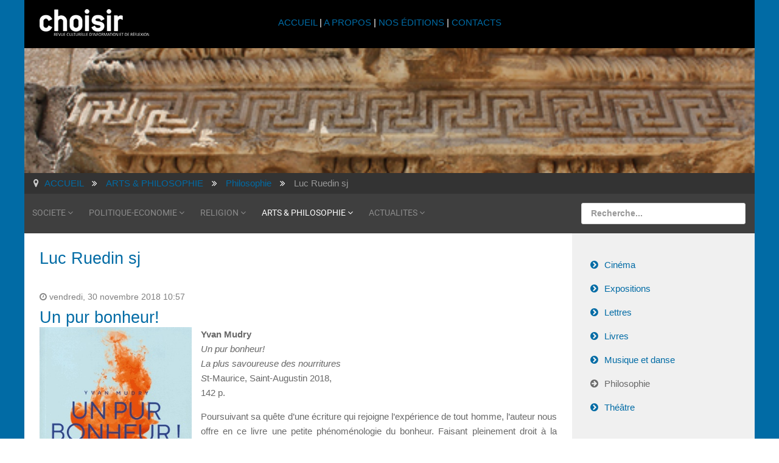

--- FILE ---
content_type: text/html; charset=utf-8
request_url: https://www.choisir.ch/arts-philosophie/philosophie/itemlist/user/172-lucruedinsj?start=10
body_size: 8770
content:
<!DOCTYPE html>
<html xml:lang="fr-fr" lang="fr-fr">
<head>
	<meta http-equiv="content-type" content="text/html; charset=utf-8">
	<meta name="viewport" content="width=device-width, initial-scale=1.0">
<base href="https://www.choisir.ch/arts-philosophie/philosophie/itemlist/user/172-lucruedinsj">
	<meta name="keywords" content="jesuite, religion, culture, revue, chrétien, musulman, suisse, romande, genève, spiritualité, culturel, culturelle,">
	<meta name="author" content="Luc Ruedin sj">
	<meta name="description" content="You are viewing content from author 'Luc Ruedin sj' - La revue culturelle choisir est éditée par les jésuites de Suisse romande depuis 1959. Elle abor... - Results from #10">
	<meta name="generator" content="Joomla! - Open Source Content Management - Version 3.10.12">
	<title>revue choisir - Luc Ruedin sj - Results from #10</title>
	<link href="/arts-philosophie/philosophie/itemlist/user/172-lucruedinsj?start=10" rel="canonical">
	<link href="/templates/rt_audacity/favicon.ico" rel="shortcut icon" type="image/vnd.microsoft.icon">
	<link href="https://cdnjs.cloudflare.com/ajax/libs/simple-line-icons/2.4.1/css/simple-line-icons.min.css" rel="stylesheet" type="text/css">
	<link href="/components/com_k2/css/k2.css?v=2.11.20230505" rel="stylesheet" type="text/css">
	<link href="/plugins/system/jcemediabox/css/jcemediabox.min.css?5fd08c89b5f5fb4807fcec58ae247364" rel="stylesheet" type="text/css">
	<link href="/media/com_jce/site/css/content.min.css?badb4208be409b1335b815dde676300e" rel="stylesheet" type="text/css">
	<link href="/plugins/system/rokbox/assets/styles/rokbox.css" rel="stylesheet" type="text/css">
	<link href="/templates/rt_audacity/css-compiled/bootstrap.css" rel="stylesheet" type="text/css">
	<link href="/templates/rt_audacity/css-compiled/master-bafbcbafbd00f35940d88c5768d1c259.css" rel="stylesheet" type="text/css">
	<link href="/templates/rt_audacity/css/master-webkit.css" rel="stylesheet" type="text/css">
	<link href="/templates/rt_audacity/css-compiled/demo-bafbcbafbd00f35940d88c5768d1c259.css" rel="stylesheet" type="text/css">
	<link href="/templates/rt_audacity/css-compiled/mediaqueries.css" rel="stylesheet" type="text/css">
	<link href="/templates/rt_audacity/css-compiled/grid-flexbox-responsive.css" rel="stylesheet" type="text/css">
	<link href="/templates/rt_audacity/css-compiled/menu-dropdown-direction.css" rel="stylesheet" type="text/css">
	<link href="/templates/rt_audacity/css-compiled/thirdparty-k2-bafbcbafbd00f35940d88c5768d1c259.css" rel="stylesheet" type="text/css">
	<link href="/templates/rt_audacity/css-compiled/menu.css" rel="stylesheet" type="text/css">
	<link href="/templates/rt_audacity/css/rt_audacity-custom.css" rel="stylesheet" type="text/css">
	<style type="text/css">
#rt-logo {background: url(/images/2016/choisir-small.png) 50% 0 no-repeat !important;}
#rt-logo {width: 180px;height: 44px;}

	</style>
	<script type="application/json" class="joomla-script-options new">{"csrf.token":"0b2c2eaf2f265616da52443e9c228c57","system.paths":{"root":"","base":""}}</script>
	<script src="/media/jui/js/jquery.min.js?be45b4458a6e1b14477b98d85e4031e8" type="text/javascript"></script>
	<script src="/media/jui/js/jquery-noconflict.js?be45b4458a6e1b14477b98d85e4031e8" type="text/javascript"></script>
	<script src="/media/jui/js/jquery-migrate.min.js?be45b4458a6e1b14477b98d85e4031e8" type="text/javascript"></script>
	<script src="/media/k2/assets/js/k2.frontend.js?v=2.11.20230505&amp;sitepath=/" type="text/javascript"></script>
	<script src="/media/jui/js/bootstrap.min.js?be45b4458a6e1b14477b98d85e4031e8" type="text/javascript"></script>
	<script src="/plugins/system/jcemediabox/js/jcemediabox.min.js?5fd08c89b5f5fb4807fcec58ae247364" type="text/javascript"></script>
	<script src="/media/system/js/mootools-core.js?be45b4458a6e1b14477b98d85e4031e8" type="text/javascript"></script>
	<script src="/media/system/js/core.js?be45b4458a6e1b14477b98d85e4031e8" type="text/javascript"></script>
	<script src="/media/system/js/mootools-more.js?be45b4458a6e1b14477b98d85e4031e8" type="text/javascript"></script>
	<script src="/plugins/system/rokbox/assets/js/rokbox.js" type="text/javascript"></script>
	<script src="/libraries/gantry/js/gantry-totop.js" type="text/javascript"></script>
	<script src="/libraries/gantry/js/browser-engines.js" type="text/javascript"></script>
	<script src="/templates/rt_audacity/js/rokmediaqueries.js" type="text/javascript"></script>
	<script src="/modules/mod_roknavmenu/themes/default/js/rokmediaqueries.js" type="text/javascript"></script>
	<script src="/modules/mod_roknavmenu/themes/default/js/sidemenu.js" type="text/javascript"></script>
	<script src="/modules/mod_rokajaxsearch/js/rokajaxsearch.js" type="text/javascript"></script>
	<script type="text/javascript">
jQuery(function($){ initTooltips(); $("body").on("subform-row-add", initTooltips); function initTooltips (event, container) { container = container || document;$(container).find(".hasTooltip").tooltip({"html": true,"container": "body"});} });jQuery(document).ready(function(){WfMediabox.init({"base":"\/","theme":"shadow","width":"","height":"","lightbox":0,"shadowbox":0,"icons":1,"overlay":1,"overlay_opacity":0.8,"overlay_color":"#000000","transition_speed":500,"close":2,"scrolling":"fixed","labels":{"close":"Fermer","next":"Suivant","previous":"Pr\u00e9c\u00e9dent","cancel":"Annuler","numbers":"{{numbers}}","numbers_count":"{{current}} sur {{total}}","download":"Download"},"swipe":true});});if (typeof RokBoxSettings == 'undefined') RokBoxSettings = {pc: '100'};window.addEvent((window.webkit) ? 'load' : 'domready', function() {
				window.rokajaxsearch = new RokAjaxSearch({
					'results': 'Résultats',
					'close': '',
					'websearch': 0,
					'blogsearch': 0,
					'imagesearch': 0,
					'videosearch': 0,
					'imagesize': 'MEDIUM',
					'safesearch': 'OFF',
					'search': 'Recherche...',
					'readmore': 'Lire la suite...',
					'noresults': 'Pas de résultats',
					'advsearch': 'Recherche avancée',
					'page': 'Page',
					'page_of': 'of',
					'searchlink': 'https://www.choisir.ch/index.php?option=com_search&amp;view=search&amp;tmpl=component',
					'advsearchlink': 'https://www.choisir.ch/index.php?option=com_search&amp;view=search',
					'uribase': 'https://www.choisir.ch/',
					'limit': '20',
					'perpage': '5',
					'ordering': 'newest',
					'phrase': 'any',
					'hidedivs': '',
					'includelink': 1,
					'viewall': 'Tout voir',
					'estimated': 'estimated',
					'showestimated': 0,
					'showpagination': 1,
					'showcategory': 0,
					'showreadmore': 1,
					'showdescription': 1
				});
			});
	</script>

</head>
<body class="logo-type-custom demostyle-type-preset1 mainbody-overlay-light header-type-normal font-family-helvetica font-size-is-large menu-type-dropdownmenu menu-dropdownmenu-position-utility-a layout-mode-responsive col12 option-com-k2 menu-philosophie ">
	<div id="rt-page-surround">
				<header id="rt-header-surround">
						<div id="rt-drawer">
				<div class="rt-container">
					<div class="rt-flex-container">
												<div class="clear"></div>
					</div>
				</div>
			</div>
												<div id="rt-header">
				<div class="rt-container">
					<div class="rt-flex-container">
						<div class="rt-grid-3 rt-alpha">
            <div class="rt-logo-block">
            <a href="/" id="rt-logo"></a>
        </div>
        
</div>
<div class="rt-grid-6">
     			            <div class="rt-block ">
           	<div class="module-surround">
	           		                	<div class="module-content">
	                		

<div class="custom">
	<p style="text-align: center; padding-top: 10px;"><a href="/index.php">ACCUEIL </a>| <a href="/a-propos">A PROPOS</a> | <a href="/nos-editions/itemlist">NOS ÉDITIONS</a> | <a href="/contacts">CONTACTS</a></p>
</div>
	                	</div>
                	</div>
           </div>
	
</div>
<div class="rt-grid-3 rt-omega">
     			            <div class="rt-block visible-desktop">
           	<div class="module-surround">
	           		                	<div class="module-content">
	                		

<div class="customvisible-desktop">
	<p> </p>
</div>
	                	</div>
                	</div>
           </div>
	
</div>
						<div class="clear"></div>
					</div>
				</div>
			</div>
					</header>
		
				<section id="rt-showcase-surround">
						<div id="rt-showcase">
				<div class="rt-container">
					<div class="rt-flex-container">
						<div class="rt-grid-12 rt-alpha rt-omega">
     			            <div class="rt-block nopaddingall nomarginall">
           	<div class="module-surround">
	           		                	<div class="module-content">
	                		

<div class="customnopaddingall nomarginall">
	<div><img src="/images/banners/bandeau_art-philo.jpg" alt="bandeau art philo" width="1200" height="205"></div>
</div>
	                	</div>
                	</div>
           </div>
	
</div>
						<div class="clear"></div>
					</div>
				</div>
			</div>
					</section>
		
		
				<section id="rt-neck-surround">
						<div id="rt-breadcrumbs">
				<div class="rt-container">
					<div class="rt-flex-container">
						<div class="rt-grid-12 rt-alpha rt-omega">
     			            <div class="rt-block    hidden-phone">
           	<div class="module-surround">
	           		                	<div class="module-content">
	                		<div aria-label="Breadcrumbs" role="navigation">
	<ul itemscope itemtype="https://schema.org/BreadcrumbList" class="breadcrumb   hidden-phone">
					<li class="active">
				<span class="divider icon-location"></span>
			</li>
		
						<li itemprop="itemListElement" itemscope itemtype="https://schema.org/ListItem">
											<a itemprop="item" href="/" class="pathway"><span itemprop="name">ACCUEIL</span></a>
					
											<span class="divider">
							<img src="/media/system/images/arrow.png" alt="">						</span>
										<meta itemprop="position" content="1">
				</li>
							<li itemprop="itemListElement" itemscope itemtype="https://schema.org/ListItem">
											<a itemprop="item" href="/arts-philosophie" class="pathway"><span itemprop="name">ARTS &amp; PHILOSOPHIE</span></a>
					
											<span class="divider">
							<img src="/media/system/images/arrow.png" alt="">						</span>
										<meta itemprop="position" content="2">
				</li>
							<li itemprop="itemListElement" itemscope itemtype="https://schema.org/ListItem">
											<a itemprop="item" href="/arts-philosophie/philosophie" class="pathway"><span itemprop="name">Philosophie</span></a>
					
											<span class="divider">
							<img src="/media/system/images/arrow.png" alt="">						</span>
										<meta itemprop="position" content="3">
				</li>
							<li itemprop="itemListElement" itemscope itemtype="https://schema.org/ListItem" class="active">
					<span itemprop="name">
						Luc Ruedin sj					</span>
					<meta itemprop="position" content="4">
				</li>
				</ul>
</div>
	                	</div>
                	</div>
           </div>
	
</div>
						<div class="clear"></div>
					</div>
				</div>
			</div>
									<div id="rt-utility">
				<div class="rt-container">
					<div class="rt-flex-container">
						<div class="rt-grid-9 rt-alpha">
    	<div class="menu-block">
		<div class="gf-menu-device-container responsive-type-panel">
    
</div>
<ul class="gf-menu l1 ">
                    <li class="item122 parent rt-dropdown-right-large rt-dropdown-right-desktop rt-dropdown-right-tablet">

            <a class="item" href="/societe">
                <span class="menu-item-wrapper">
                                        SOCIETE                </span>
            </a>


                            <span class="dropdown-spacer"></span>
                                    <div class="dropdown columns-1 " style="width:180px;">
                                                <div class="column col1" style="width:180px;">
                            <ul class="l2">
                                                                                                                    <li class="item148 ">

            <a class="item" href="/societe/environnement">
                <span class="menu-item-wrapper">
                                        Environnement                </span>
            </a>


                    </li>
                                                                                                                                                                <li class="item146 ">

            <a class="item" href="/societe/ethique">
                <span class="menu-item-wrapper">
                                        Ethique                </span>
            </a>


                    </li>
                                                                                                                                                                <li class="item144 ">

            <a class="item" href="/societe/histoire">
                <span class="menu-item-wrapper">
                                        Histoire                </span>
            </a>


                    </li>
                                                                                                                                                                <li class="item143 ">

            <a class="item" href="/societe/sciences">
                <span class="menu-item-wrapper">
                                        Sciences                </span>
            </a>


                    </li>
                                                                                                                                                                <li class="item147 ">

            <a class="item" href="/societe/psychologie">
                <span class="menu-item-wrapper">
                                        Psychologie                </span>
            </a>


                    </li>
                                                                                                                                                                <li class="item150 ">

            <a class="item" href="/societe/societe">
                <span class="menu-item-wrapper">
                                        Société                </span>
            </a>


                    </li>
                                                                                                        </ul>
                        </div>
                                            </div>

                                    </li>
                            <li class="item128 parent rt-dropdown-right-large rt-dropdown-right-desktop rt-dropdown-right-tablet">

            <a class="item" href="/politique-economie">
                <span class="menu-item-wrapper">
                                        POLITIQUE-ECONOMIE                </span>
            </a>


                            <span class="dropdown-spacer"></span>
                                    <div class="dropdown columns-1 " style="width:180px;">
                                                <div class="column col1" style="width:180px;">
                            <ul class="l2">
                                                                                                                    <li class="item152 ">

            <a class="item" href="/politique-economie/politique-internationale">
                <span class="menu-item-wrapper">
                                        Politique internationale                </span>
            </a>


                    </li>
                                                                                                                                                                <li class="item153 ">

            <a class="item" href="/politique-economie/politique-suisse">
                <span class="menu-item-wrapper">
                                        Politique suisse                </span>
            </a>


                    </li>
                                                                                                                                                                <li class="item151 ">

            <a class="item" href="/politique-economie/economie">
                <span class="menu-item-wrapper">
                                        Economie                </span>
            </a>


                    </li>
                                                                                                        </ul>
                        </div>
                                            </div>

                                    </li>
                            <li class="item129 parent rt-dropdown-right-large rt-dropdown-right-desktop rt-dropdown-right-tablet">

            <a class="item" href="/religion">
                <span class="menu-item-wrapper">
                                        RELIGION                </span>
            </a>


                            <span class="dropdown-spacer"></span>
                                    <div class="dropdown columns-1 " style="width:180px;">
                                                <div class="column col1" style="width:180px;">
                            <ul class="l2">
                                                                                                                    <li class="item234 ">

            <a class="item" href="/religion/bible">
                <span class="menu-item-wrapper">
                                        Bible                </span>
            </a>


                    </li>
                                                                                                                                                                <li class="item235 ">

            <a class="item" href="/religion/eglises">
                <span class="menu-item-wrapper">
                                        Eglises                </span>
            </a>


                    </li>
                                                                                                                                                                <li class="item237 ">

            <a class="item" href="/religion/jesuites">
                <span class="menu-item-wrapper">
                                        Jésuites                </span>
            </a>


                    </li>
                                                                                                                                                                <li class="item238 ">

            <a class="item" href="/religion/oecumenisme">
                <span class="menu-item-wrapper">
                                        Oecuménisme                </span>
            </a>


                    </li>
                                                                                                                                                                <li class="item236 ">

            <a class="item" href="/religion/religions">
                <span class="menu-item-wrapper">
                                        Religions                </span>
            </a>


                    </li>
                                                                                                                                                                <li class="item239 ">

            <a class="item" href="/religion/spiritualites">
                <span class="menu-item-wrapper">
                                        Spiritualités                </span>
            </a>


                    </li>
                                                                                                                                                                <li class="item240 ">

            <a class="item" href="/religion/theologie">
                <span class="menu-item-wrapper">
                                        Théologie                </span>
            </a>


                    </li>
                                                                                                        </ul>
                        </div>
                                            </div>

                                    </li>
                            <li class="item130 parent active rt-dropdown-right-large rt-dropdown-right-desktop rt-dropdown-right-tablet">

            <a class="item" href="/arts-philosophie">
                <span class="menu-item-wrapper">
                                        ARTS &amp; PHILOSOPHIE                </span>
            </a>


                            <span class="dropdown-spacer"></span>
                                    <div class="dropdown columns-1 " style="width:180px;">
                                                <div class="column col1" style="width:180px;">
                            <ul class="l2">
                                                                                                                    <li class="item242 ">

            <a class="item" href="/arts-philosophie/cinema">
                <span class="menu-item-wrapper">
                                        Cinéma                </span>
            </a>


                    </li>
                                                                                                                                                                <li class="item248 ">

            <a class="item" href="/arts-philosophie/expositions">
                <span class="menu-item-wrapper">
                                        Expositions                </span>
            </a>


                    </li>
                                                                                                                                                                <li class="item243 ">

            <a class="item" href="/arts-philosophie/lettres">
                <span class="menu-item-wrapper">
                                        Lettres                </span>
            </a>


                    </li>
                                                                                                                                                                <li class="item244 ">

            <a class="item" href="/arts-philosophie/livres">
                <span class="menu-item-wrapper">
                                        Livres                </span>
            </a>


                    </li>
                                                                                                                                                                <li class="item245 ">

            <a class="item" href="/arts-philosophie/musique-et-danse">
                <span class="menu-item-wrapper">
                                        Musique et danse                </span>
            </a>


                    </li>
                                                                                                                                                                <li class="item246 active last ">

            <a class="item" href="/arts-philosophie/philosophie">
                <span class="menu-item-wrapper">
                                        Philosophie                </span>
            </a>


                    </li>
                                                                                                                                                                <li class="item247 ">

            <a class="item" href="/arts-philosophie/theatre">
                <span class="menu-item-wrapper">
                                        Théâtre                </span>
            </a>


                    </li>
                                                                                                        </ul>
                        </div>
                                            </div>

                                    </li>
                            <li class="item131 parent rt-dropdown-right-large rt-dropdown-right-desktop rt-dropdown-right-tablet">

            <a class="item" href="/actualites">
                <span class="menu-item-wrapper">
                                        ACTUALITES                </span>
            </a>


                            <span class="dropdown-spacer"></span>
                                    <div class="dropdown columns-1 " style="width:180px;">
                                                <div class="column col1" style="width:180px;">
                            <ul class="l2">
                                                                                                                    <li class="item1056 ">

            <a class="item" href="/actualites/editoriaux">
                <span class="menu-item-wrapper">
                                        Éditoriaux                </span>
            </a>


                    </li>
                                                                                                                                                                <li class="item285 ">

            <a class="item" href="/actualites/news">
                <span class="menu-item-wrapper">
                                        News                </span>
            </a>


                    </li>
                                                                                                                                                                <li class="item286 ">

            <a class="item" href="/actualites/memento">
                <span class="menu-item-wrapper">
                                        Memento                </span>
            </a>


                    </li>
                                                                                                                                                                <li class="item681 ">

            <a class="item" href="/actualites/libres-propos">
                <span class="menu-item-wrapper">
                                        Libres propos                </span>
            </a>


                    </li>
                                                                                                                                                                <li class="item459 ">

            <a class="item" href="/actualites/choisir-en-reseau">
                <span class="menu-item-wrapper">
                                        Choisir en réseau                </span>
            </a>


                    </li>
                                                                                                        </ul>
                        </div>
                                            </div>

                                    </li>
            </ul>		<div class="clear"></div>
	</div>
	<div class="clear"></div>
	
</div>
<div class="rt-grid-3 rt-omega">
     			            <div class="rt-block ">
           	<div class="module-surround">
	           		                	<div class="module-content">
	                		<form name="rokajaxsearch" id="rokajaxsearch" class="light" action="https://www.choisir.ch/" method="get">
<div class="rokajaxsearch ">
	<div class="roksearch-wrapper">
		<input id="roksearch_search_str" name="searchword" type="text" class="inputbox roksearch_search_str" placeholder="Recherche...">
	</div>
	<input type="hidden" name="searchphrase" value="any">
	<input type="hidden" name="limit" value="5">
	<input type="hidden" name="ordering" value="newest">
	<input type="hidden" name="view" value="search">
	<input type="hidden" name="option" value="com_search">
	
	
	<div id="roksearch_results"></div>
</div>
<div id="rokajaxsearch_tmp" style="visibility:hidden;display:none;"></div>
</form>
	                	</div>
                	</div>
           </div>
	
</div>
						<div class="clear"></div>
					</div>
				</div>
			</div>
								</section>
		
		
		
		<section id="rt-mainbody-surround">
						<div class="rt-container">
				<div id="rt-main" class="mb9-sa3">
    <div class="rt-flex-container">
                <div class="rt-mainbody-wrapper rt-grid-9 ">
                            		<div class="rt-component-block rt-block">
                <div id="rt-mainbody">
    				<div class="component-content">
                    	<!-- Start K2 User Layout -->
<div id="k2Container" class="userView">
    
    
        <div class="userBlock">
        
        
                <h2>Luc Ruedin sj</h2>
        
        
        
        <div class="clr"></div>

        
        <div class="clr"></div>
    </div>
    
        <!-- Item list -->
    <div class="userItemList">
                <!-- Start K2 Item Layout -->
        <div class="userItemView">
            <!-- Plugins: BeforeDisplay -->
            
            <!-- K2 Plugins: K2BeforeDisplay -->
            
            <div class="userItemHeader">
                                <!-- Date created -->
                <span class="userItemDateCreated">
                    vendredi, 30 novembre 2018 10:57                </span>
                
                                <!-- Item title -->
                <h3 class="userItemTitle">
                    
                                        <a href="/arts-philosophie/livres/item/3404-un-pur-bonheur">
                        Un pur bonheur!                    </a>
                                                        </h3>
                            </div>

            <!-- Plugins: AfterDisplayTitle -->
            
            <!-- K2 Plugins: K2AfterDisplayTitle -->
            
            <div class="userItemBody">
                <!-- Plugins: BeforeDisplayContent -->
                
                <!-- K2 Plugins: K2BeforeDisplayContent -->
                
                
                                <!-- Item introtext -->
                <div class="userItemIntroText">
                    <p style="text-align: justify;"><strong><img src="/images/2018/Livres/Mudry.jpg" width="250" height="300" alt="Mudry" style="margin-right: 15px; margin-bottom: 12px; float: left;">Yvan Mudry</strong><br><em>Un pur bonheur!</em><br><em>La plus savoureuse des nourritures</em><br><em>S</em>t-Maurice, Saint-Augustin 2018, <br>142 p.</p>
<p style="text-align: justify;">Poursuivant sa quête d’une écriture qui rejoigne l’expérience de tout homme, l’auteur nous offre en ce livre une petite phénoménologie du bonheur. Faisant pleinement droit à la catégorie de l’événement, jaillissement qui vient instaurer un monde nouveau pour celui à qui il advient, il décrit le mouvement de ce qui nous arrive, de ce qui a son origine en amont et qui vient à nous.</p>
                </div>
                
                <div class="clr"></div>

                <!-- Plugins: AfterDisplayContent -->
                
                <!-- K2 Plugins: K2AfterDisplayContent -->
                
                <div class="clr"></div>
            </div>

            
            <div class="clr"></div>

            
                        <!-- Item "read more..." link -->
            <div class="userItemReadMore">
                <a class="k2ReadMore" href="/arts-philosophie/livres/item/3404-un-pur-bonheur">
                    Lire la suite...                </a>
            </div>
            
            <div class="clr"></div>

            <!-- Plugins: AfterDisplay -->
            
            <!-- K2 Plugins: K2AfterDisplay -->
            
            <div class="clr"></div>
        </div>
        <!-- End K2 Item Layout -->

                <!-- Start K2 Item Layout -->
        <div class="userItemView">
            <!-- Plugins: BeforeDisplay -->
            
            <!-- K2 Plugins: K2BeforeDisplay -->
            
            <div class="userItemHeader">
                                <!-- Date created -->
                <span class="userItemDateCreated">
                    jeudi, 04 octobre 2018 15:40                </span>
                
                                <!-- Item title -->
                <h3 class="userItemTitle">
                    
                                        <a href="/arts-philosophie/livres/item/3319-l-eternite-recue">
                        L’éternité reçue                    </a>
                                                        </h3>
                            </div>

            <!-- Plugins: AfterDisplayTitle -->
            
            <!-- K2 Plugins: K2AfterDisplayTitle -->
            
            <div class="userItemBody">
                <!-- Plugins: BeforeDisplayContent -->
                
                <!-- K2 Plugins: K2BeforeDisplayContent -->
                
                
                                <!-- Item introtext -->
                <div class="userItemIntroText">
                    <p style="text-align: justify;"><strong><img src="/images/2017/Livres/Steffens.jpg" width="250" height="300" alt="Steffens" style="margin-right: 15px; margin-bottom: 12px; float: left;">Martin Steffens</strong><br><em>L’éternité reçue</em><br>Paris, Desclée de Brouwer 2017, 252 p.</p>
<p style="text-align: justify;">Sans esquives et en toute probité, l’auteur prend à bras le corps la question de la mort. Excluant d’emblée les paix morbides, «tout ce qui inocule à la vie les paroles doucereuses qui l’aident à mourir», «ces sagesses de camomille» comme il les nomme, il épingle dans un premier chapitre aussi bien l’indifférence stoïque, la tentation rampante de la mort contrôlée (suicide assisté, euthanasie), qu’une certaine conception occidentale de la posture bouddhiste qui voit notre désir comme une illusion et notre attachement à la vie terrestre comme une entrave.</p>
                </div>
                
                <div class="clr"></div>

                <!-- Plugins: AfterDisplayContent -->
                
                <!-- K2 Plugins: K2AfterDisplayContent -->
                
                <div class="clr"></div>
            </div>

            
            <div class="clr"></div>

            
                        <!-- Item "read more..." link -->
            <div class="userItemReadMore">
                <a class="k2ReadMore" href="/arts-philosophie/livres/item/3319-l-eternite-recue">
                    Lire la suite...                </a>
            </div>
            
            <div class="clr"></div>

            <!-- Plugins: AfterDisplay -->
            
            <!-- K2 Plugins: K2AfterDisplay -->
            
            <div class="clr"></div>
        </div>
        <!-- End K2 Item Layout -->

                <!-- Start K2 Item Layout -->
        <div class="userItemView">
            <!-- Plugins: BeforeDisplay -->
            
            <!-- K2 Plugins: K2BeforeDisplay -->
            
            <div class="userItemHeader">
                                <!-- Date created -->
                <span class="userItemDateCreated">
                    lundi, 16 avril 2018 11:15                </span>
                
                                <!-- Item title -->
                <h3 class="userItemTitle">
                    
                                        <a href="/arts-philosophie/livres/item/3165-urgences-pastorales">
                        Urgences pastorales                    </a>
                                                        </h3>
                            </div>

            <!-- Plugins: AfterDisplayTitle -->
            
            <!-- K2 Plugins: K2AfterDisplayTitle -->
            
            <div class="userItemBody">
                <!-- Plugins: BeforeDisplayContent -->
                
                <!-- K2 Plugins: K2BeforeDisplayContent -->
                
                
                                <!-- Item introtext -->
                <div class="userItemIntroText">
                    <p style="text-align: left;"><img src="/images/2018/Livres/UrgencepPastorales.jpg" alt="UrgencepPastorales" style="margin-right: 15px; float: left;" width="200" height="262"><strong>Christoph Theobald</strong> <br><strong><em>Urgences pastorales</em></strong><br><em>Comprendre, partager, réformer</em><br>Paris, Bayard 2017, 538 p.</p>
<p style="text-align: justify;">Le christianisme est en crise en Europe de l’Ouest. Nul ne peut le contester. «Urgences pastorales» est un maître livre pour -comme le  laisse entendre le sous-titre- comprendre et réformer l’Église, qui est à la fois porteuse et messagère de l’Évangile pour notre monde.</p>
<p style="text-align: justify;">S’asseyant à poser un diagnostic du temps présent, Christoph Theobald prend la mesure de la laïcisation et de la sécularisation de nos sociétés confrontées, par ailleurs, à la résurgence du religieux (Islam et spiritualités orientales), au flux migratoire et à la crise écologique. Exculturé, folklorisé, décrédibilisé -puisque sa représentation de Dieu et du monde est perçue comme mythique-, le christianisme est aussi victime d’une fragmentation de nos existences, ainsi que d’un néodarwinisme inconscient puisque l’avenir de l’humain passe par son augmentation (transhumanisme), ce vieux mythe recyclé qui semble devenir la seule représentation de sens plausible pour nos contemporains.</p>
                </div>
                
                <div class="clr"></div>

                <!-- Plugins: AfterDisplayContent -->
                
                <!-- K2 Plugins: K2AfterDisplayContent -->
                
                <div class="clr"></div>
            </div>

            
            <div class="clr"></div>

            
                        <!-- Item "read more..." link -->
            <div class="userItemReadMore">
                <a class="k2ReadMore" href="/arts-philosophie/livres/item/3165-urgences-pastorales">
                    Lire la suite...                </a>
            </div>
            
            <div class="clr"></div>

            <!-- Plugins: AfterDisplay -->
            
            <!-- K2 Plugins: K2AfterDisplay -->
            
            <div class="clr"></div>
        </div>
        <!-- End K2 Item Layout -->

                <!-- Start K2 Item Layout -->
        <div class="userItemView">
            <!-- Plugins: BeforeDisplay -->
            
            <!-- K2 Plugins: K2BeforeDisplay -->
            
            <div class="userItemHeader">
                                <!-- Date created -->
                <span class="userItemDateCreated">
                    mercredi, 04 octobre 2017 11:35                </span>
                
                                <!-- Item title -->
                <h3 class="userItemTitle">
                    
                                        <a href="/religion/spiritualites/item/2967-se-tenir-la">
                        Se tenir là                    </a>
                                                        </h3>
                            </div>

            <!-- Plugins: AfterDisplayTitle -->
            
            <!-- K2 Plugins: K2AfterDisplayTitle -->
            
            <div class="userItemBody">
                <!-- Plugins: BeforeDisplayContent -->
                
                <!-- K2 Plugins: K2BeforeDisplayContent -->
                
                
                                <!-- Item introtext -->
                <div class="userItemIntroText">
                    <p style="text-align: right;"><span style="margin-right: 15px; margin-bottom: 12px; float: left; max-width: 250px; width: 100%; display: block;" class=" wf_caption"><img src="/images/2017/Spiritualite/Cimetieres.jpg" alt="Cimetieres" style="width: 100%; margin-right: 15px; margin-bottom: 12px; float: left;" width="250"><span style="display: block; font-size: 8pt;">© Pierre Emonet</span></span>«La mort est grande<br>Nous lui appartenons<br>Bouche riante<br>Lorsqu’au cœur de la vie nous nous croyons<br>Elle ose tout à coup<br>Pleurer en nous»<br>(<strong>Rainer Maria Rilke</strong>, <em>Le livre des images, </em>1902)</p>
<p style="text-align: justify;">Croyants ou incroyants, nous autres les humains, dans l’insouciance des jours ou l’inquiétude de la nuit, nous ne cessons de nous croire immortels. Je veux dire qu’absorbés dans les tâches quotidiennes, nous faisons comme si la mort ne nous concernait pas. Et lorsque, atteints par le deuil d’un être cher, deuil qui nous soustrait au divertissement et nous recentre sur l’essentiel, nous exprimons l’intime de ce que nous vivons, demeure comme le sentiment d’être exclu, étranger à cette mort qui nous ravit l’être aimé, comme arrêtés à la frontière d’un monde auquel seule notre propre mort donnera accès.<br>De la mort comme telle, il n’est donc nulle expérience et nulle pensée possible, car le «rien» qu’elle «est» ne peut qu’imposer le silence à toute pensée, tout discours. En effet, comment en parler puisque cet événement unique, qui nous concerne pourtant, échappe précisément à notre expérience intramondaine?</p>
                </div>
                
                <div class="clr"></div>

                <!-- Plugins: AfterDisplayContent -->
                
                <!-- K2 Plugins: K2AfterDisplayContent -->
                
                <div class="clr"></div>
            </div>

            
            <div class="clr"></div>

            
                        <!-- Item "read more..." link -->
            <div class="userItemReadMore">
                <a class="k2ReadMore" href="/religion/spiritualites/item/2967-se-tenir-la">
                    Lire la suite...                </a>
            </div>
            
            <div class="clr"></div>

            <!-- Plugins: AfterDisplay -->
            
            <!-- K2 Plugins: K2AfterDisplay -->
            
            <div class="clr"></div>
        </div>
        <!-- End K2 Item Layout -->

                <!-- Start K2 Item Layout -->
        <div class="userItemView">
            <!-- Plugins: BeforeDisplay -->
            
            <!-- K2 Plugins: K2BeforeDisplay -->
            
            <div class="userItemHeader">
                                <!-- Date created -->
                <span class="userItemDateCreated">
                    mercredi, 14 janvier 2015 01:00                </span>
                
                                <!-- Item title -->
                <h3 class="userItemTitle">
                    
                                        <a href="/religion/religions/item/2171-zen-et-christianisme-des-bases-pour-un-dialogue">
                        Zen et christianisme. Des bases pour un dialogue                    </a>
                                                        </h3>
                            </div>

            <!-- Plugins: AfterDisplayTitle -->
            
            <!-- K2 Plugins: K2AfterDisplayTitle -->
            
            <div class="userItemBody">
                <!-- Plugins: BeforeDisplayContent -->
                
                <!-- K2 Plugins: K2BeforeDisplayContent -->
                
                
                                <!-- Item introtext -->
                <div class="userItemIntroText">
                    <p><em>Le nombre d'Occidentaux pratiquant le zen va croissant. Peut-on sans autre transposer cette méthode sans tenir compte du milieu religieux auquel elle est liée ? Perspectives pour un dialogue fructueux entre christianisme et bouddhisme, deux voies aux fondements anthropologiques différents.</em></p>
                </div>
                
                <div class="clr"></div>

                <!-- Plugins: AfterDisplayContent -->
                
                <!-- K2 Plugins: K2AfterDisplayContent -->
                
                <div class="clr"></div>
            </div>

            
            <div class="clr"></div>

            
                        <!-- Item "read more..." link -->
            <div class="userItemReadMore">
                <a class="k2ReadMore" href="/religion/religions/item/2171-zen-et-christianisme-des-bases-pour-un-dialogue">
                    Lire la suite...                </a>
            </div>
            
            <div class="clr"></div>

            <!-- Plugins: AfterDisplay -->
            
            <!-- K2 Plugins: K2AfterDisplay -->
            
            <div class="clr"></div>
        </div>
        <!-- End K2 Item Layout -->

            </div>

    <!-- Pagination -->
        <div class="k2Pagination">
        <div class="k2PaginationLinks">
            <ul>
	<li class="pagination-start"><a title="Début" href="/arts-philosophie/philosophie/itemlist/user/172-lucruedinsj?start=0" class="hasTooltip pagenav">Début</a></li>
	<li class="pagination-prev"><a title="Précédent" href="/arts-philosophie/philosophie/itemlist/user/172-lucruedinsj?start=5" class="hasTooltip pagenav">Précédent</a></li>
			<li><a href="/arts-philosophie/philosophie/itemlist/user/172-lucruedinsj?start=0" class="pagenav">1</a></li>			<li><a href="/arts-philosophie/philosophie/itemlist/user/172-lucruedinsj?start=5" class="pagenav">2</a></li>			<li><span class="pagenav">3</span></li>			<li><a href="/arts-philosophie/philosophie/itemlist/user/172-lucruedinsj?start=15" class="pagenav">4</a></li>			<li><a href="/arts-philosophie/philosophie/itemlist/user/172-lucruedinsj?start=20" class="pagenav">5</a></li>			<li><a href="/arts-philosophie/philosophie/itemlist/user/172-lucruedinsj?start=25" class="pagenav">6</a></li>			<li><a href="/arts-philosophie/philosophie/itemlist/user/172-lucruedinsj?start=30" class="pagenav">7</a></li>		<li class="pagination-next"><a title="Suivant" href="/arts-philosophie/philosophie/itemlist/user/172-lucruedinsj?start=15" class="hasTooltip pagenav">Suivant</a></li>
	<li class="pagination-end"><a title="Fin" href="/arts-philosophie/philosophie/itemlist/user/172-lucruedinsj?start=30" class="hasTooltip pagenav">Fin</a></li>
</ul>
        </div>
        <div class="k2PaginationCounter">
            Page 3 sur 7        </div>
    </div>
        </div>
<!-- End K2 User Layout -->

<!-- JoomlaWorks "K2" (v2.11.20230505) | Learn more about K2 at https://getk2.org -->
    				</div>
                </div>
    		</div>
                                </div>

                        <div class="rt-sidebar-wrapper rt-grid-3 ">
            <div class="rt-sidebar-block">
                <div id="rt-sidebar-a">
                     			            <div class="rt-block ">
           	<div class="module-surround">
	           		                	<div class="module-content">
	                		<ul class="nav menu mod-list">
<li class="item-242"><a href="/arts-philosophie/cinema">Cinéma</a></li>
<li class="item-248"><a href="/arts-philosophie/expositions">Expositions</a></li>
<li class="item-243"><a href="/arts-philosophie/lettres">Lettres</a></li>
<li class="item-244"><a href="/arts-philosophie/livres">Livres</a></li>
<li class="item-245"><a href="/arts-philosophie/musique-et-danse">Musique et danse</a></li>
<li class="item-246 current active"><a href="/arts-philosophie/philosophie">Philosophie</a></li>
<li class="item-247"><a href="/arts-philosophie/theatre">Théâtre</a></li>
</ul>
	                	</div>
                	</div>
           </div>
	 			            <div class="rt-block ">
           	<div class="module-surround">
	           				<div class="module-title">
					<h2 class="title"><span>Nos revues trimestrielles</span></h2>			</div>
	                		                	<div class="module-content">
	                		<ul class="nav menu mod-list">
<li class="item-1550 parent"><a href="/archives-trimestriel/2022">2022</a></li>
<li class="item-1404 parent"><a href="/archives-trimestriel/2021">2021</a></li>
<li class="item-1236 parent"><a href="/archives-trimestriel/2020">2020</a></li>
<li class="item-1134 parent"><a href="/archives-trimestriel/2019">2019</a></li>
<li class="item-949 parent"><a href="/archives-trimestriel/2018">2018</a></li>
<li class="item-738 parent"><a href="/archives-trimestriel/2017">2017</a></li>
<li class="item-736 parent"><a href="/archives-trimestriel/2016">2016</a></li>
</ul>
	                	</div>
                	</div>
           </div>
	
                </div>
            </div>
        </div>


        <div class="clear"></div>
    </div>
</div>
			</div>
					</section>

		
		
		
				<footer id="rt-footer-surround">
									<div id="rt-footer">
				<div class="rt-container">
					<div class="rt-flex-container">
						<div class="rt-grid-3 rt-alpha">
     			            <div class="rt-block ">
           	<div class="module-surround">
	           		                	<div class="module-content">
	                		

<div class="custom">
	<p><a href="http://www.jesuites.ch" target="_blank" rel="noopener"><span class="jcepopup noicon"><img style="margin-right: 10px; float: left;" src="/images/jesuites-europe-centrale.jpg" alt="jesuites" width="60" height="60"></span></a><span style="text-align: left; display: block; line-height: 125%; font-size: 9pt;"><em>choisir</em> est une revue culturelle d’information et de réflexion, éditée par les jésuites de Suisse romande de 1959 à 2023 - <a href="https://www.jesuites.ch" target="_parent">www.jesuites.ch</a><br></span></p>
</div>
	                	</div>
                	</div>
           </div>
	
</div>
<div class="rt-grid-6">
     			            <div class="rt-block ">
           	<div class="module-surround">
	           		                	<div class="module-content">
	                		

<div class="custom">
	<p style="text-align: center;"><a href="/accueil/liens-utiles">LIENS UTILES</a> | <a href="/accueil/revues-jesuites">REVUES JÉSUITES</a></p>
</div>
	                	</div>
                	</div>
           </div>
	
</div>
<div class="rt-grid-3 rt-omega">
     			            <div class="rt-block ">
           	<div class="module-surround">
	           		                	<div class="module-content">
	                		

<div class="custom">
	<p><a target="_blank" href="https://www.facebook.com/JesuitesEurope/" rel="noopener"><img style="float: right;" src="/images/facebook.png" alt="facebook" width="60" height="60"></a></p>
</div>
	                	</div>
                	</div>
           </div>
	
</div>
						<div class="clear"></div>
					</div>
				</div>
			</div>
									<div id="rt-copyright">
				<div class="rt-container">
					<div class="rt-flex-container">
						<div class="rt-grid-3 rt-alpha">
     			            <div class="rt-block ">
           	<div class="module-surround">
	           		                	<div class="module-content">
	                		

<div class="custom">
	<p><span style="font-size: 8pt;"><a href="/mentions-legales">MENTIONS LÉGALES</a></span></p>
</div>
	                	</div>
                	</div>
           </div>
	
</div>
<div class="rt-grid-6">
    	<div class="rt-copyright-content rt-block">
		<span style="font-size: 9pt;">© Revue choisir 2012-2023 -  <a href="/component/users/?view=login&amp;Itemid=101" target="_blank" type="text/html" class="jcepopup noicon" data-mediabox="width[450];height[400]"><span class="fa icon-lock"> </span></a> Réalisé par <a href="https://www.i-media.ch" target="_blank">www.i-media.ch</a></span>	</div>
	
</div>
<div class="rt-grid-3 rt-omega">
    	<div class="clear"></div>
	<div class="gantry-totop-wrapper rt-block wow bounceInUp" data-wow-delay="0.5s">
		<a href="#" id="gantry-totop" rel="nofollow"></a>
		<div class="clear"></div>
	</div>
	<div class="clear"></div>
	
</div>
						<div class="clear"></div>
					</div>
				</div>
			</div>
					</footer>
		
		
		
									</div>

</body>
</html>


--- FILE ---
content_type: text/css
request_url: https://www.choisir.ch/templates/rt_audacity/css/rt_audacity-custom.css
body_size: 2408
content:
/*création d'un style bouton pour le read more / lire la suite*/
a.k2ReadMore {
    vertical-align: middle;
    text-align: center;
    cursor: pointer;
    border-radius: 3px;
    color: #ffffff;
    background-color: #016ba5;
    /*font-family: 'roboto', Verdana, Helvetica, Arial, sans-serif;*/
    /*font-weight: bold;*/
    text-transform: uppercase;
    font-size: 12px;
    display: inline-block;
    padding: 8px 10px;
    line-height: normal;
    border: 1px solid transparent;
    background-image: none;
    box-shadow: none;
    text-shadow: none;
    text-decoration: none;
    -webkit-box-sizing: border-box;
    -moz-box-sizing: border-box;
    box-sizing: border-box;
    -webkit-box-sizing: border-box;
    -moz-box-sizing: border-box;
    box-sizing: border-box;
    -webkit-box-sizing: border-box;
    -moz-box-sizing: border-box;
    box-sizing: border-box;
    -webkit-transition: all 0.2s ease-in;
    -moz-transition: all 0.2s ease-in;
    -o-transition: all 0.2s ease-in;
    transition: all 0.2s ease-in;
    -webkit-transition: all 0.2s ease-in;
    -moz-transition: all 0.2s ease-in;
    -o-transition: all 0.2s ease-in;
    transition: all 0.2s ease-in;
    -webkit-transition: all 0.2s ease-in;
    -moz-transition: all 0.2s ease-in;
    -o-transition: all 0.2s ease-in;
    transition: all 0.2s ease-in;
}
a.k2ReadMore:hover {
  
    color: #016ba5;
    background-color: #F0F0F0;
    border: 1px solid #016ba5;
}

/*modification du bouton d'inscription à la newsletter*/
a.acymailing_togglemodule {
    display: block;
    font-size: 19px;
    margin: 5px 20px -10px 20px;
}

/*permet de cacher la création d'un compte utilisateur 

.nav-tabs.nav-stacked > li:last-child > a {
    display: none;
}
*/
/*
#rt-breadcrumbs .breadcrumb, #rt-breadcrumbs [class^="breadcrumb"] {
    background: none repeat scroll 0 0 rgba(255, 255, 255, 0.45);
    margin: -5px -25px -25px;
    padding: 6px;
}

#inputbox roksearch_search_str loading {
	color:black;
}
*/
fieldset.only {display: none;}

/* --- PERSONNALISATION ROUGE ROSE--- 
.editoTitle {text-transform: uppercase; letter-spacing:0.2em; color:#D50058; width:100%; border-bottom:1px solid #D50058; margin: 30px 0 5px 0;}
.editotitle {text-transform: uppercase; letter-spacing:0.2em; color:#D50058; width:100%; border-bottom:1px solid #D50058; margin: 30px 0 5px 0;}
.titreEdito {letter-spacing:0.3em; color:#000; font-size:21px; font-weight:bold; }
.sommaireEdito {font-size:10px; font-weight:normal; }*/

/* --- PERSONNALISATION BLEU--- */
.editoTitle {text-transform: uppercase; letter-spacing:0.2em; color:#016ba5; width:100%; border-bottom:1px solid #016ba5; margin: 30px 0 5px 0;}
.editotitle {text-transform: uppercase; letter-spacing:0.2em; color:#016ba5; width:100%; border-bottom:1px solid #016ba5; margin: 30px 0 5px 0;}
.titreEdito {letter-spacing:0.3em; color:#000; font-size:21px; font-weight:bold; }
.sommaireEdito {font-size:10px; font-weight:normal; }

/* ROSE 
h1, h2, h3, h4, h5, h6 {
    color: #D50058;
}*/
/* BLEU */
h1, h2, h3, h4, h5, h6 {
    color: #016ba5;
}

.rt-powered-by {
    background: rgba(0, 0, 0, 0) url("../../../images/i-media.png") no-repeat scroll 0 0;
    display: block;
    height: 38px;
    opacity: 0.7;
    transition: opacity 0.2s ease-in 0s;
    width: 200px;
}

/* --- END --- */

div.itemListSubCategories h3 {display:none;}

#rt-breadcrumbs .rt-container {
    background: #333 none repeat scroll 0 0;
    color: #fff;
}
#rt-breadcrumbs .rt-block {
    margin: 0;
    padding: 5px 10px;
}
div  .rt-block  {
    margin: 5px;
    padding: 10px;

}

textarea, input, input[type="text"], input[type="password"], input[type="datetime"], input[type="datetime-local"], input[type="date"], input[type="month"], input[type="time"], input[type="week"], input[type="number"], input[type="email"], input[type="url"], input[type="search"], input[type="tel"], input[type="color"] {
    background-color: #ffffff;
    border: 1px solid #d5d5d5;
    border-radius: 3px;
    box-shadow: none;
    box-sizing: border-box;
    color: #686868;
    height: 35px;
    margin: 0;
    padding: 0 15px;
    vertical-align: middle;
}
.title, .blog-featured h1, .button, .readon, button.validate, .pagenav li a, #member-profile a, #member-registration a, .formelm-buttons button, .controls .btn, .logout-button .btn, .roksearch_results a.clr, .rokajaxsearch .inputbox, .item-title, .notice, .message, .success, .info, .error, .warning, dt, .table th, th.title, legend, fieldset dd, li.author, li.date, li.comments, .showHere, .highlight, .word_input, .word_label, .search_legend, .result_title, .pagenavcounter, .counter, .tip-title, .system-unpublished, a.readmore, p.readmore a, #member-profile a, #member-registration a, .pagenav a, .roksearch_results a.clr {
    font-family: Helvetica,Arial,sans-serif;
    font-weight: bold;
}

 .roksearch_results a.clr, .search .btn {
    padding: 5px 10px 20px;
}

/*régler la taille de la fenêtre facebook et l'alignement de son bouton*/
.fb_iframe_widget {
    display: inline-block;
    position: relative;
    top: -7px;
}
.sp_twitter {
    width: 85px !important;
}

.moduleItemTitle {
font-size: 25px;
}
/** CLASSE COULEUR POUR FORMULAIRE : ROSE 
.colorise {
	color: #D50058
}
**/
/** CLASSE COULEUR POUR FORMULAIRE : bleu **/
.colorise {
	color: #016ba5
}

/** Code pour une ligne hr dégradée ROSE 
hr.style-rg { border: 0; height: 1px; background-image: linear-gradient(to right, rgba(213, 0, 88, 1), rgba(213, 0, 88, 0.75), rgba(0, 0, 0, 0)); }
**/
/** Code pour une ligne hr dégradée BLEU **/
hr.style-rg { border: 0; height: 1px; background-image: linear-gradient(to right, rgba(0,109,183, 1), rgba(0,109,183, 0.75), rgba(0, 0, 0, 0)); }

body #k2Container.itemListView .k2FeedIcon {
    margin: 10px 0 0 10px;
    padding: 0;
    position: absolute;
}
/* Police et couleur du prix HikaShop ROSE
span.hikashop_product_price, .hikashop_checkout_cart_additional, .hikashop_checkout_cart_payment, .hikashop_checkout_cart_coupon, .hikashop_checkout_cart_additional {
    color: #D50058;
    font-family: "roboto",Verdana,Helvetica,Arial,sans-serif;
    font-size: 14px;
    font-style: normal;
    font-weight: bold;
    white-space: nowrap;
}
.hikashop_checkout_cart_shipping, .hikashop_checkout_cart_subtotal {
    color: #D50058;
    font-family: "roboto",Verdana,Helvetica,Arial,sans-serif;
    font-size: 14px;
    font-style: italic;
    font-weight: bold;
}
.hikashop_option_price_value {
    color: #D50058;
    font-family: "roboto",Verdana,Helvetica,Arial,sans-serif;
    font-size: 14px;
    font-style: normal;
    font-weight: normal;
}
.hikashop_product_price_per_unit {
    display: none;
    font-weight: normal;
}
span.hikashop_checkout_cart_final_total {
    color: #D50058;
    font-family: "roboto",Verdana,Helvetica,Arial,sans-serif;
    font-size: 14px;
    font-style: normal;
    font-weight: bold;
}
**/
/* Police et couleur du prix HikaShop BLEU**/
span.hikashop_product_price, .hikashop_checkout_cart_additional, .hikashop_checkout_cart_payment, .hikashop_checkout_cart_coupon, .hikashop_checkout_cart_additional {
    color: #016ba5;
    font-family: "roboto",Verdana,Helvetica,Arial,sans-serif;
    font-size: 14px;
    font-style: normal;
    font-weight: bold;
    white-space: nowrap;
}
.hikashop_checkout_cart_shipping, .hikashop_checkout_cart_subtotal {
    color: #016ba5;
    font-family: "roboto",Verdana,Helvetica,Arial,sans-serif;
    font-size: 14px;
    font-style: italic;
    font-weight: bold;
}
.hikashop_option_price_value {
    color: #016ba5;
    font-family: "roboto",Verdana,Helvetica,Arial,sans-serif;
    font-size: 14px;
    font-style: normal;
    font-weight: normal;
}
.hikashop_product_price_per_unit {
    display: none;
    font-weight: normal;
}
span.hikashop_checkout_cart_final_total {
    color: #016ba5;
    font-family: "roboto",Verdana,Helvetica,Arial,sans-serif;
    font-size: 14px;
    font-style: normal;
    font-weight: bold;
}

.readon  a{
color:#FFFFFF;
}
button.btn, input.btn[type="submit"] {
    color: #ffffff !important;
}
/*ROSE
.btn {
    background-color: #d50058;
    background-image: none;
    background-repeat: repeat-x;
    border-color: transparent;
    border-image: none;
    border-radius: 3px;
    border-style: solid;
    border-width: 1px;
    color: #ffffff;
    cursor: pointer;
    display: inline-block;
    font-size: 12px;
    line-height: normal;
    margin-bottom: 0;
    padding: 10px 15px;
    text-align: center;
    text-shadow: none;
    vertical-align: middle;
}
**/
/*BLEU**/
.btn {
    background-color: #016ba5;
    background-image: none;
    background-repeat: repeat-x;
    border-color: transparent;
    border-image: none;
    border-radius: 3px;
    border-style: solid;
    border-width: 1px;
    color: #ffffff;
    cursor: pointer;
    display: inline-block;
    font-size: 12px;
    line-height: normal;
    margin-bottom: 0;
    padding: 10px 15px;
    text-align: center;
    text-shadow: none;
    vertical-align: middle;
}

#hikashop_download_listing .hikashop_no_border .btn {
    margin-left: 5px;
    padding: 10px 15px;
}
#hikashop_order_listing .hikashop_no_border .btn {
    margin-left: 5px;
    padding: 10px 15px;
}
#member-profile .validate, #member-profile a {
    background-image: none;
    padding: 10px 15px;
}

/*rose
#member-profile .validate:hover, #member-profile a:hover {
    background-color: #c27695;
    background-image: none;
    padding: 10px 15px;
}**/
/*BLEU**/
#member-profile .validate:hover, #member-profile a:hover {
    background-color: #7692C2;
    background-image: none;
    padding: 10px 15px;
}


button.btn, input.btn[type="submit"] {
    padding: 10px 15px !important;
}
/*cache la mentioon "Lu dans "nom de la catégorie" en bas des articles */
div.itemCategory {
    display: none;
}
div.catItemCategory {
    display: none;
}

div.k2Pagination ul li {
  display: inline-block;
  padding: 4px 8px;
  margin: 0 8px;
  border: 1px solid #ddd;
  border-radius: 4px;
  vertical-align: middle;
  background: #fff;
  text-decoration: none;
}
div.k2Pagination ul li a {
  display: inline-block;
  padding: 0px;
  margin: 0px;
  border: none;
  border-radius: none;
  vertical-align: middle;
  background: #fff;
  text-decoration: none;
}

--- FILE ---
content_type: application/javascript
request_url: https://www.choisir.ch/templates/rt_audacity/js/rokmediaqueries.js
body_size: 1589
content:
/**
* @version   $Id: rokmediaqueries.js 26536 2015-02-12 11:44:26Z arifin $
* @author		RocketTheme http://www.rockettheme.com
* @copyright Copyright (C) 2007 - 2018 RocketTheme, LLC
* @license	http://www.gnu.org/licenses/gpl-2.0.html GNU/GPLv2 only
*/

((function(){
///*! matchMedia() polyfill - Test a CSS media type/query in JS. Authors & copyright (c) 2012: Scott Jehl, Paul Irish, Nicholas Zakas. Dual MIT/BSD license */
// matchMedia polyfill
window.matchMedia = window.matchMedia || window.msMatchMedia || (function(doc, undefined){
		var bool,
			docElem = doc.documentElement,
			refNode = docElem.firstElementChild || docElem.firstChild,
			// fakeBody required for <FF4 when executed in <head>
			fakeBody = doc.createElement('body'),
			div = doc.createElement('div');

		div.id = 'mq-test-1';
		div.style.cssText = "position:absolute;top:-100em";
		fakeBody.style.background = "none";
		fakeBody.appendChild(div);

		return function(q){
			div.innerHTML = '&shy;<style media="'+q+'"> #mq-test-1 { width: 42px; }</style>';

			docElem.insertBefore(fakeBody, refNode);
			bool = div.offsetWidth == 42;
			docElem.removeChild(fakeBody);

			return {
				matches: bool,
				media: q,
				addListener: function(fn){
					if (!Browser.ie9 && !window.opera) return "";

					if (window.retrieve('rokmediaqueries:listener:' + q.replace(/[a-z]|[(|)|:|\s|-]/gi, ''), false)) return;

					window.store('rokmediaqueries:listener:' + q.replace(/[a-z]|[(|)|:|\s|-]/gi, ''), true);
					window[window.addListener ? 'addListener' : 'attachEvent']('resize', function(){
						var sizes = {}, length = 0, winSize, passed = false;
						q.replace(/(\w+-?\w+)\s?:\s?(\d+){1,}/g, function(match, p1, p2, p3, offset, string){
							sizes[p1] = p2;
							length++;
						});
						if (!length) return;
						else if (length == 1){
							winSize = window.getSize();
							passed = false;
							Object.each(sizes, function(size, dimension){
								if (dimension == 'min-width') passed += winSize.x >= size;
								else if (dimension == 'max-width') passed += winSize.x <= size;
								else if (dimension == 'width') passed += winSize.x == size;
							});
						} else if (length > 1) {
							winSize = window.getSize();
							passed = true;
							Object.each(sizes, function(size, dimension){
								if (dimension == 'min-width') passed *= winSize.x >= size;
								else if (dimension == 'max-width') passed *= winSize.x <= size;
								else if (dimension == 'width') passed *= winSize.x == size;
							});
						}

						if (passed) return fn.call(fn, q);
					});

				}
			};
		};

	})(document);

})());

((function(win, doc){

	if (typeof RokMediaQueries != 'undefined') return;

	var RokMediaQuery = new Class({
		Implements: [Events, Options],
		options: {
			/*
				onChange: function(query){},
			*/
			queries: [
				'(min-width: 1200px)',
				'(min-width: 960px) and (max-width: 1199px)',
				'(min-width: 768px) and (max-width: 959px)',
				'(min-width: 481px) and (max-width: 767px)',
				'(max-width: 480px)'
			]
		},
		initialize: function(options){
			this.setOptions(options);
			this.queries = this.options.queries;
			this.queriesEvents = {};
			this.timers = [];

			for (var i = this.queries.length - 1; i >= 0; i--) {
				var media = win.matchMedia(this.queries[i]);
				media.addListener(this._fireEvent.bind(this, this.queries[i]));
				this.queriesEvents[this.queries[i]] = [];
			}
		},

		on: function(query, funct){
			if (query == 'every'){
				for (var i = this.queries.length - 1; i >= 0; i--) this._addOnMatch(this.queries[i], funct);
			} else {
				this._addOnMatch(query, funct);
			}
		},

		add: function(query){
			if (!this.queries.contains(query)){
				var media;
				this.queries.push(query);
				media = win.matchMedia(query);
				media.addListener(this._fireEvent.bind(this, query));
			}

			if (!this.queriesEvents[query]) this.queriesEvents[query] = [];
		},

		getQuery: function(){
			var current = "";

			for (var i = this.queries.length - 1; i >= 0; i--) {
				if (win.matchMedia(this.queries[i]).matches){
					current = this.queries[i];
					break;
				}
			}

			return current;
		},

		/* private methods */
		_fireEvent: function(query){
			if (!win.matchMedia(query).matches || !Object.getLength(this.queriesEvents) || !this.queriesEvents[query]) return;

			for (var i = this.queriesEvents[query].length - 1; i >= 0; i--) {
				//this.queriesEvents[query][i].delay(5, this, query);
				this.queriesEvents[query][i](query);
			}
		},

		_addOnMatch: function(query, funct){
			this.add(query);
			this.queriesEvents[query].push(funct);
		}
	});

	win.RokMediaQueries = new RokMediaQuery();

})(window, document));
